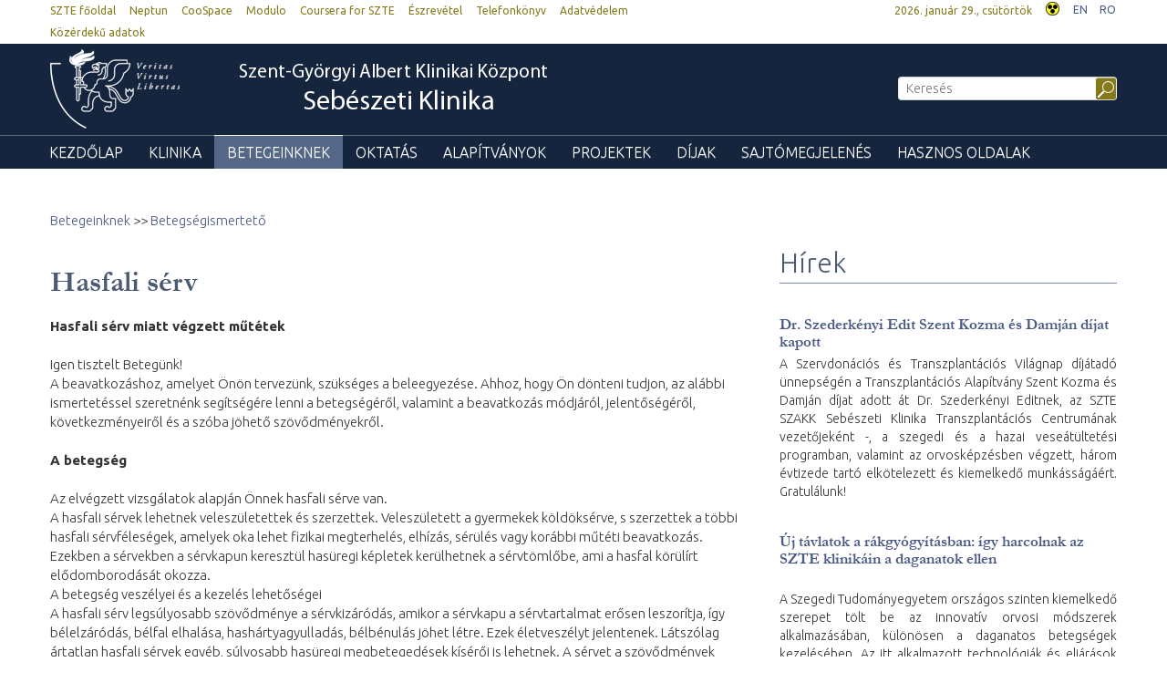

--- FILE ---
content_type: text/html; charset=UTF-8
request_url: https://u-szeged.hu/szakk/betegeinknek/betegsegismerteto/hasfali-serv
body_size: 10708
content:
<!DOCTYPE html PUBLIC "-//W3C//DTD HTML 4.01 Transitional//EN" "http://www.w3.org/TR/html4/loose.dtd">
<html lang="hu">
	<head>
<meta http-equiv="Content-Type" content="text/html; charset=utf-8">
		<title>Szegedi Tudományegyetem | Hasfali sérv</title>
<meta http-equiv="Content-Script-Type" content="text/javascript">
<meta http-equiv="Content-Style-Type" content="text/css">
<!--meta-->
<link rel="schema.DC" href="http://purl.org/dc/elements/1.1/">
<link rel="schema.DCTERMS" href="http://purl.org/dc/terms/">
<meta name="robots" content="index, follow, noarchive">
<meta name="rating" content="General">
<meta name="doc-type" content="Public">
<meta name="doc-class" content="Living Document">
<meta name="copyright" content="(C)2008 Szegedi Tudományegyetem">
<meta name="DC.title" content="Szegedi Tudományegyetem | Hasfali sérv">
<meta name="author" content="Szegedi Tudományegyetem">
<meta name="publisher" content="Szegedi Tudományegyetem">
<meta name="DC.publisher" content="Szegedi Tudományegyetem">
<meta name="DC.date" content="2021-09-14">
<meta name="DCTERMS.issued" content="2021-09-14">
<meta name="DCTERMS.modified" content="2021-09-14">
<meta name="DC.type" content="n">
<meta name="DC.format" content="text/html">
<meta name="DC.identifier" content="https://u-szeged.hu/szakk/betegeinknek/betegsegismerteto/hasfali-serv">
<meta name="language" content="hu">
<meta name="DC.language" content="hu">
<meta name="keywords" content="SZTE, Szeged, Szent-Györgyi, Albert, Szent, Györgyi, Klinika, Klinikai, Központ, Sebészet, Sebészeti">
<meta name="DC.keywords" content="SZTE, Szeged, Szent-Györgyi, Albert, Szent, Györgyi, Klinika, Klinikai, Központ, Sebészet, Sebészeti">
<meta name="description" content="A Szegedi Tudományegyetem honlapja. Hírek, információk jelentkezőknek, hallgatóknak, munkatársainknak és partnereinknek.">
<meta name="DC.description" content="A Szegedi Tudományegyetem honlapja. Hírek, információk jelentkezőknek, hallgatóknak, munkatársainknak és partnereinknek.">
<meta name="generator" content="Webra 3.0">
<!--css-->
<link type="text/css" rel="alternate stylesheet" href="/css/blank.css" title="nagykontraszt">
<link type="text/css" rel="stylesheet" href="/site/design2/bootstrap_3_2_0/css/bootstrap.css?ts=1407136699" title="">
<link type="text/css" rel="stylesheet" href="/site/design2/bootstrap_3_2_0/css/bootstrap-theme.css?ts=1407136699" title="">
<link type="text/css" rel="stylesheet" href="/mods/jquery/css/ui-lightness/jquery-ui-1.10.3.custom.css?ts=1404747694" title="">
<link type="text/css" rel="stylesheet" href="/css/webra3_public_module_design.css?ts=1634320513" title="">
<link type="text/css" rel="stylesheet" href="/css/lightwindow.css?ts=1404747694" title="">
<link type="text/css" rel="stylesheet" href="/mods/lightgallery/css/lightgallery.min.css?ts=1564652226" title="">
<link type="text/css" rel="stylesheet" href="/site/design2/css/site.css?ts=1658841382" title="">
<link type="text/css" rel="stylesheet" href="/css/webra3_user.php?schemaID=3372&amp;timestamp=1769641254&amp;ts=1404747694" title="">
<link type="text/css" rel="alternate stylesheet" href="/site/design2/css/highcontrast.css?ts=1446716292" title="nagykontraszt">
<!--script-->
<script type="text/javascript" src="/js/lang.php?ts=1687871154&amp;timestamp=1769662315"></script>
<script type="text/javascript" src="/js/webra3.js?ts=1549457782"></script>
<script type="text/javascript" src="/js/aitia/aitia.js?ts=1404747694"></script>
<script type="text/javascript" src="/js/aitia/aitia_browser.js?ts=1404747694"></script>
<script type="text/javascript" src="/js/aitia/aitia_style.js?ts=1564652225"></script>
<script type="text/javascript" src="/js/aitia/aitia_position.js?ts=1401959690"></script>
<script type="text/javascript" src="/js/aitia/aitia_cookie.js?ts=1401959690"></script>
<script type="text/javascript" src="/js/aitia/aitia_url.js?ts=1569918997"></script>
<script type="text/javascript" src="/js/aitia/aitia_util.js?ts=1404747694"></script>
<script type="text/javascript" src="/js/aitia/aitia_event.js?ts=1404747694"></script>
<script type="text/javascript" src="/js/aitia/aitia_user.js?ts=1571913056"></script>
<script type="text/javascript" src="/js/aitia/aitia_dom.js?ts=1634320513"></script>
<script type="text/javascript" src="/js/aitia/aitia_xml.js?ts=1404747694"></script>
<script type="text/javascript" src="/js/aitia/aitia_dnd.js?ts=1404747007"></script>
<script type="text/javascript" src="/js/aitia/aitia_ajax.js?ts=1549457782"></script>
<script type="text/javascript" src="/js/webra3_admin_onload.js?ts=1401959690"></script>
<script type="text/javascript" src="/js/ad.js?ts=1401959690"></script>
<script type="text/javascript" src="/js/form/phpjs.js?ts=1634320513"></script>
<script type="text/javascript" src="/js/webra3_gui.js?ts=1762510462"></script>
<script type="text/javascript" src="/js/popup/popup.js?ts=1404747695"></script>
<script type="text/javascript" src="/js/search.js?ts=1404747695"></script>
<script type="text/javascript" src="/mods/jquery/js/jquery-1.9.1.js?ts=1404747694"></script>
<script type="text/javascript" src="/js/scriptaculous/prototype.js?ts=1415801043"></script>
<script type="text/javascript" src="/js/scriptaculous/builder.js?ts=1401959690"></script>
<script type="text/javascript" src="/js/scriptaculous/effects.js?ts=1401959690"></script>
<script type="text/javascript" src="/js/scriptaculous/dragdrop.js?ts=1401959690"></script>
<script type="text/javascript" src="/js/scriptaculous/controls.js?ts=1549457782"></script>
<script type="text/javascript" src="/js/scriptaculous/slider.js?ts=1404747695"></script>
<script type="text/javascript" src="/js/scriptaculous/sound.js?ts=1401959690"></script>
<script type="text/javascript" src="/mods/jquery/js/jquery-ui-1.10.3.custom.js?ts=1404747694"></script>
<script type="text/javascript" src="/site/design2/bootstrap_3_2_0/js/bootstrap.js?ts=1415804485"></script>
<script type="text/javascript" src="/js/scriptaculous/scriptaculous.js?ts=1404747695"></script>
<script type="text/javascript" src="/js/scriptaculous/lightWindow.js?ts=1717429857"></script>
<script type="text/javascript" src="/mods/lightgallery/lib/jquery.mousewheel.min.js?ts=1564652226"></script>
<script type="text/javascript" src="/mods/lightgallery/js/lightgallery-all.min.js?ts=1564652226"></script>
<script type="text/javascript" src="/site/design2/js/site.js?ts=1634320224"></script>
<!--other-->
<link rel="shortcut icon" href="/site/img/design/favicon.ico" type="image/x-icon">
<!--other static-->
<meta name="viewport" content="width=device-width, initial-scale=1.0" />
	</head>
	<body>

<div class="sub_page_explaining">
<div id="top_menu" class="bs-docs-header">
<div class="container container-fluid">
<div class="row">
<div class="col-lg-8 col-md-8 col-sm-12 col-xs-6 bs-docs-nav">
<!-- Bal felső menü, Legfelső fejléc menü -->
<div class="navbar navbar-default" role="navigator">
<div class="navbar-header"><button data-target=".top_menu_left" data-toggle="collapse" class="navbar-toggle" type="button"><span class="sr-only">Toggle navigation</span><span class="icon-bar"></span><span class="icon-bar"></span><span class="icon-bar"></span></button></div>
<div class="navbar-collapse collapse top_menu_left">
<ul class="kozep nav navbar-nav" id="top_menu_left">
<li>
<a href="/" class="" title="SZTE főoldal" target="_self" onclick="">SZTE főoldal</a><span class="aural">,</span>
</li>
<li>
<a href="https://www.neptun.u-szeged.hu/" class="" title="Neptun" target="_blank" onclick="">Neptun</a><span class="aural">,</span>
</li>
<li>
<a href="https://www.coosp.etr.u-szeged.hu/?nofb=1" class="" title="CooSpace" target="_blank" onclick="">CooSpace</a><span class="aural">,</span>
</li>
<li>
<a href="https://modulo.etr.u-szeged.hu/" class="" title="Modulo" target="_blank" onclick="">Modulo</a><span class="aural">,</span>
</li>
<li>
<a href="/coursera" class="" title="Coursera for SZTE" target="_blank" onclick="">Coursera for SZTE</a><span class="aural">,</span>
</li>
<li>
<a href="/eszrevetel" class="" title="Észrevétel" target="_blank" onclick="">Észrevétel</a><span class="aural">,</span>
</li>
<li>
<a href="/telefonkonyv" class="" title="Telefonkönyv" target="_self" onclick="">Telefonkönyv</a><span class="aural">,</span>
</li>
<li>
<a href="/adatvedelem/adatvedelem" class="" title="Adatvédelem" target="_blank" onclick="">Adatvédelem</a><span class="aural">,</span>
</li>
<li>
<a href="https://u-szeged.hu/kozerdeku-adatok" class="" title="Közérdekű adatok" target="_blank" onclick="">Közérdekű adatok</a><span class="aural">.</span>
</li>
</ul>
</div>
</div>
</div>
<div class="col-lg-4 col-md-4 col-sm-12 col-xs-6">
<div class="pull-right top_menu_right">
<!-- Fejléc - jobbfelső, Jobb felső cikk: dátum, nagykontraszt, nyelv -->

	
		
			<div class="pull-left clearfix">
			<span class="date">
				2026. január 29., csütörtök
			</span>
</div>
<div class="pull-left highcontrast">
<a class="highcontrast_skin" title="Nagy kontrasztú változat" onkeypress="changeContrast.keyPress(event,'nagykontraszt');" onclick="changeContrast.setActiveStyleSheet('nagykontraszt');" href="javascript:void(0);"><img id="imageid_0_1411029525553" alt="Nagy kontrasztú változat" src="/site/img/highcontrast.gif"></a> <a class="default_skin" onkeypress="changeContrast.keyPress(event,'alapertelmezett');" onclick="changeContrast.setActiveStyleSheet('alapertelmezett');" href="javascript:void(0);">Alapértelmezett színséma</a>
</div>
<div class="pull-left lang"><a href="/szakk/surg/en" title="EN" target="_self">EN</a></div>
<div class="pull-right lang" style="margin-left: 1em;"><a href="/szakk/surg/ro" title="RO" target="_self">RO</a></div>
		
	

</div>
</div>
</div>
</div>
</div>
<div id="header_top" class="bs-docs-header">
<div class="container">
<div class="row">
<div class="col-lg-9 col-md-9 col-sm-8 col-xs-12">
<!-- Fejléc - cím: cikk, logó, intézmény név -->

	
		
			<div class="pull-left icon"><a target="_self" title="Főoldal" href="/szakk/surg"><img id="imageid_0_1418303268765" src="/site/design2/img/uszeged_logo.png" alt="Főoldal" style="margin-right: 20px;"></a></div>
<h1 class="pull-left title sub"><a href="/szakk/surg" title="Szent-Györgyi Albert Klinikai Központ" target="_self">Szent-Györgyi Albert Klinikai Központ <span>Sebészeti Klinika</span></a></h1>
		
	

</div>
<div class="col-lg-3 col-md-3 col-sm-4 col-xs-12 hidden-xs search">
<div id="searchdiv">
<!-- Keresés -->

			<script type="text/javascript">
		var GOOGLE_SEARCH_API_KEY = '009472185360576815215:tnijx9l132k';
	</script><form method="get" action="https://u-szeged.hu/kereses-190123" id="searchform">
<label class="hidden" for="searchInput">Kulcsszó::</label><input id="searchInput" name="searchStr" type="text" value="" placeholder="Keresés" title="Keresőkifejezés megadásához kattintson ide." onkeyup="search_fastSearchManage('1510696038', true, 'left');" onfocus="this.select();" onblur="return search_closeResultbox();"><script type="text/javascript">
					//
						if (document.getElementById('searchInput')) {
							document.getElementById('searchInput').setAttribute('autocomplete', 'off');
							automaticFocus = true;
							//document.getElementById('searchInput').focus();
						}
						else {
							setTimeout("if (document.getElementById('searchInput')) {document.getElementById('searchInput').setAttribute('autocomplete', 'off');}", 300);
							//setTimeout("if (document.getElementById('searchInput')) {automaticFocus = true; document.getElementById('searchInput').focus();}", 300);
						}
					//
				</script><noscript></noscript>
<input type="submit" name="go" class="searchButton" id="searchGoButton" alt="Keres" value="Keres">
</form>
		
<div id="searchresult_close" class="searchresult_close"><a href="javascript:searchresult_close();"><img alt="Bezár" src="/site/img/search_close.gif"></a></div>
</div>
<div id="searchtop"><!-- result --></div>
</div>
</div>
</div>
</div>
<div id="header_top_menu" class="bs-docs-header">
<div class="container">
<div class="row">
<!-- Főmenü, legördülő -->
<div class="navbar navbar-default" role="navigator">
<div class="navbar-header"><button type="button" class="navbar-toggle" data-toggle="collapse" data-target=".navcollapse_udm_1"><span class="sr-only">Toggle navigation</span><span class="icon-bar"></span><span class="icon-bar"></span><span class="icon-bar"></span></button></div>
<div class="navbar-collapse collapse navcollapse_udm_1"><ul class="nav navbar-nav" id="udm_1">
<li class="dummy_class  firstItem dummy_class laddermenu_item_47265" id="laddermenu_ul_1_47265_li"><a href="/szakk/surg" target="_self" title="" onclick="">Kezdőlap</a></li>
<li class="dummy_class  dummy_class laddermenu_item_47257" id="laddermenu_ul_1_47257_li"><a href="/szakk/menu-horizontalis/klinika" target="_self" title="" onclick="">Klinika</a></li>
<li class="dummy_class  signedItem dummy_class laddermenu_item_47252" id="laddermenu_ul_1_47252_li"><a href="/szakk/surg/betegeinknek" target="_self" title="" onclick="">Betegeinknek</a></li>
<li class="dummy_class  dummy_class laddermenu_item_47248" id="laddermenu_ul_1_47248_li"><a href="/szakk/surg/oktatas" target="_self" title="" onclick="">Oktatás</a></li>
<li class="dummy_class  dummy_class laddermenu_item_47247" id="laddermenu_ul_1_47247_li"><a href="/szakk/alapitvanyok/alapitvanyok-190311" target="_self" title="" onclick="">Alapítványok</a></li>
<li class="dummy_class  dummy_class laddermenu_item_47245" id="laddermenu_ul_1_47245_li"><a href="/szakk/projektek/fejlesztesi-projektek" target="_self" title="" onclick="">Projektek</a></li>
<li class="dummy_class  dummy_class laddermenu_item_47242" id="laddermenu_ul_1_47242_li"><a href="/szakk/surg/dijak" target="_self" title="" onclick="">Díjak</a></li>
<li class="dummy_class  dummy_class laddermenu_item_47241" id="laddermenu_ul_1_47241_li"><a href="/szakk/menu-horizontalis/sajtomegjelenes" target="_self" title="" onclick="">Sajtómegjelenés</a></li>
<li class="dummy_class lastelement_noline lastItem dummy_class laddermenu_item_47240" id="laddermenu_ul_1_47240_li"><a href="/szakk/hasznos-oldalak/linkajanlo" target="_self" title="" onclick="">Hasznos oldalak</a></li>
</ul></div>
</div>
</div>
</div>
</div>
<div id="header_bottom_menu" class="bs-docs-header">
<div class="container"><!-- Célcsoport almenü --></div>
</div>
<!-- Tartalom -->
<div class="container bs-docs-container">
<div class="row main_content">
<div class="col-lg-3 col-md-3 col-sm-12 col-xs-12" style="width:0px;"><!-- Bal oldali fa --></div>
<div class="col-lg-9 col-md-9 col-sm-12 col-xs-12" style="width:100%;">
<div class="article_intro">
<!-- Kifejtő módban intro -->

	
		
	

<span class="folderpathContainer"><a href="/szakk/surg/betegeinknek" target="_self" class="folderpath">Betegeinknek</a>
						>>
					<a href="/szakk/surg/betegeinknek/betegsegismerteto" target="_self" class="folderpath">Betegségismertető</a></span>
</div>
<div class="row right_column">
<div class="col-lg-8 col-md-8 col-sm-12 col-xs-12 article_data">
<!-- Listázó, kifejtő -->

	
		<h1 class="article_title">
			Hasfali sérv
		</h1>
		
		<div class="article_txt">
			<p style="vertical-align: baseline; clear: both;"><strong>Hasfali sérv miatt végzett műtétek</strong></p>
<p style="vertical-align: baseline;"><br></p>
<p style="vertical-align: baseline;">Igen tisztelt Betegünk!<br>
A beavatkozáshoz, amelyet Önön tervezünk, szükséges a beleegyezése. Ahhoz, hogy Ön dönteni tudjon, az alábbi ismertetéssel szeretnénk segítségére lenni a betegségéről, valamint a beavatkozás módjáról, jelentőségéről, következményeiről és a szóba jöhető szövődményekről.</p>
<p style="vertical-align: baseline; clear: both;"><strong><br></strong></p>
<p style="vertical-align: baseline; clear: both;"><strong>A betegség</strong></p>
<p style="vertical-align: baseline;"><br></p>
<p style="vertical-align: baseline;">Az elvégzett vizsgálatok alapján Önnek hasfali sérve van.<br>
A hasfali sérvek lehetnek veleszületettek és szerzettek. Veleszületett a gyermekek köldöksérve, s szerzettek a többi hasfali sérvféleségek, amelyek oka lehet fizikai megterhelés, elhízás, sérülés vagy korábbi műtéti beavatkozás.<br>
Ezekben a sérvekben a sérvkapun keresztül hasüregi képletek kerülhetnek a sérvtömlőbe, ami a hasfal körülírt elődomborodását okozza.<br>
A betegség veszélyei és a kezelés lehetőségei<br>
A hasfali sérv legsúlyosabb szövődménye a sérvkizáródás, amikor a sérvkapu a sérvtartalmat erősen leszorítja, így bélelzáródás, bélfal elhalása, hashártyagyulladás, bélbénulás jöhet létre. Ezek életveszélyt jelentenek. Látszólag ártatlan hasfali sérvek egyéb, súlyosabb hasüregi megbetegedések kísérői is lehetnek. A sérvet a szövődmények bekövetkezése előtt tanácsos operálni. Az magától soha meg nem szűnik, idővel egyre nagyobb lesz. A sérvkötők, haskötők segédeszközök, a betegséget nem gyógyítják.</p>
<p style="vertical-align: baseline; clear: both;"><strong><br></strong></p>
<p style="vertical-align: baseline; clear: both;"><strong>A műtét</strong></p>
<p style="vertical-align: baseline;"><br></p>
<p style="vertical-align: baseline;">A műtét általában csak altatásban végezhető el, gerincvelői vagy helyi érzéstelenítés csak igen ritkán alkalmazható. A műtét során a sérv helyének megfelelő metszésből történik a sérvtartalom, sérvtömlő és a sérvkapu feltárása. Ezután következik a sérvtartalom visszahelyezése a hasüregbe, a sérvtömlő eltávolítása és a sérvkapu zárása. A sérvkapu nagyságától függően, zárása történhet varratokkal vagy beültetett műanyaghálókkal. Ha a műtét kizáródott sérv miatt történt és a kizáródott szervrészletek elhaltak, azok eltávolítása szükséges. Ha az elhalás beleken következett be, új összeköttetés készítésével történik az emésztőcsatorna folytonosságának helyreállítása, igen ritkán szükségessé válhat a bél hasfalra történő kihelyezése is. A műtét időtartama a műtét során talált elváltozásoktól függ, előre meg-határozhatatlan.</p>
<p style="vertical-align: baseline; clear: both;"><strong><br></strong></p>
<p style="vertical-align: baseline; clear: both;"><strong>Műtét utáni időszak</strong></p>
<p style="vertical-align: baseline;"><br></p>
<p style="vertical-align: baseline;">Választott időpontban végzett, szövődménymentes műtétek után nem szükséges különleges műtét utáni megfigyelés és kezelés, legfeljebb fájdalomcsillapítás, így műtét utáni őrző részlegen vagy intenzív osztályon történő elhelyezés indokolatlan. A műtét során a sebbe behelyezett műanyagcsövek, a hozzájuk csatlakoztatott szívó palackok vagy váladékgyűjtő zacskók kezelése egyszerű, így nem igényel állandó felügyeletet. Ha a műtét kizárt sérv miatt történt és hasi szervek részleges eltávolítására is sor került, a műtét után őrző részlegen vagy intenzív osztályon történhet az elhelyezés, ahol a folyamatos megfigyelés, őrzés biztosított.<br>
A műtét során behelyezett műanyagcsövek akkor kerülnek eltávolításra, amikor már seb-váladékot nem vezetnek, a varratszedés zavartalan sebgyógyulás után a műtét utáni 7. napon megtörténhet, de ha a sebgyógyulás zavart, később. Az intézetből történő eltávozás a varratszedés után többnyire lehetséges.</p>
<p style="vertical-align: baseline; clear: both;"><strong><br></strong></p>
<p style="vertical-align: baseline; clear: both;"><strong>Lehetséges szövődmények</strong></p>
<p style="vertical-align: baseline;"><br></p>
<p style="vertical-align: baseline;">Valamely beavatkozás abszolút veszélymentességét egyetlen orvos sem garantálhatja. A hasfali sérvek műtéti megoldásai során a súlyos műtéti szövődmények ritkák, de kialakulhatnak (pl. szerv, ideg, érsérülés, utóvérzés). A műtét után az orvosi beavatkozás általános veszélyei, pl. fertőzések, thrombosisok, embóliák előfordulhatnak. Nagyobb a veszély, ha a sérv kizáródott, különösen, ha a kizáródás óta hosszabb idő telt el. Nehezíti a sebész dolgát a nagyfokú elhízottság.<br>
Eredményes és jól végzett műtét után is előfordulhat a sérv kiújulása. Utóbbi előfordulásának gyakorisága nagymértékben függ attól, hogy a beteg az orvos utasításait megtartja-e.</p>
		</div>
	

</div>
<div class="col-lg-4 col-md-4 col-sm-12 col-xs-12 socialbox default">
<!--Jobb hasáb. Aloldal - jobb hasáb - alap (facts, link, hírek, események) -->

	
		
			<div class="row">
<div class="col-lg-12 col-md-12 col-sm-6 col-xs-12">
<div class="box_content focus">
<div class="title">
<h3 class="pull-left">Hírek</h3>
<div class="pull-right"></div>
<div class="clearfix"></div>
</div>
<div class="content full">

	
		
			<div class="object_intro2">
				
			</div>
			<div class="clearfix"></div>

			<div class="object_title">
				<a href="/szakk/surg/dr-szederkenyi-edit" class="" title="Dr. Szederkényi Edit Szent Kozma és Damján díjat kapott" target="_self" onclick="">Dr. Szederkényi Edit Szent Kozma és Damján díjat kapott</a>
			</div>
			<div class="clearfix"></div>

			<div class="object_intro">
				
<p style="text-align: justify;">A Szervdonációs és Transzplantációs Világnap díjátadó ünnepségén a Transzplantációs Alapítvány Szent Kozma és Damján díjat adott át Dr. Szederkényi Editnek, az SZTE SZAKK Sebészeti Klinika Transzplantációs Centrumának vezetőjeként -, a szegedi és a hazai veseátültetési programban, valamint az orvosképzésben végzett, három évtizede tartó elkötelezett és kiemelkedő munkásságáért. Gratulálunk!</p>

			</div>
			<div class="clearfix"></div>
		
	
		
			<div class="object_intro2">
				
			</div>
			<div class="clearfix"></div>

			<div class="object_title">
				<a href="/szakk/surg/uj-tavlatok" class="" title="Új távlatok a rákgyógyításban: így harcolnak az SZTE klinikáin a daganatok ellen" target="_self" onclick="">Új távlatok a rákgyógyításban: így harcolnak az SZTE klinikáin a daganatok ellen</a>
			</div>
			<div class="clearfix"></div>

			<div class="object_intro">
				
<p style="text-align: justify;"><br></p>
<p style="text-align: justify;">A Szegedi Tudományegyetem országos szinten kiemelkedő szerepet tölt be az innovatív orvosi módszerek alkalmazásában, különösen a daganatos betegségek kezelésében. Az itt alkalmazott technológiák és eljárások közül kiemelkedik az elektrokemoterápia és az utóbbi időben más onkointervenciós eljárások, amelyek forradalmi lehetőségeket kínálnak a betegek számára. A rákterápia új irányairól és lehetőségeiről Prof. Dr. Lázár Györggyel, az SZTE Szent-Györgyi Albert Orvostudományi Kar dékánjával, a Sebészeti Klinika tanszékvezető egyetemi tanárával, valamint Prof. Dr. Oláh Judittal, az SZTE Onkoterápiás Klinika tanszékvezető egyetemi tanárával beszélgettünk.</p>

			</div>
			<div class="clearfix"></div>
		
	
		
			<div class="object_intro2">
				
			</div>
			<div class="clearfix"></div>

			<div class="object_title">
				<a href="/szakk/surg/dekani-tudomanyos" class="" title="Dékáni és tudományos dékánhelyettesi interjú a kari tudomány támogatásról." target="_self" onclick="">Dékáni és tudományos dékánhelyettesi interjú a kari tudomány támogatásról.</a>
			</div>
			<div class="clearfix"></div>

			<div class="object_intro">
				
<p style="text-align: justify;"><span style="box-sizing: border-box;">Az interjúban Prof. Dr. Lázár György dékán, Prof. Dr. Molnár Tamás tudományos dékánhelyettes és Dr. Maléth József tudományos ügyekért felelős dékáni megbízott nyilatkozik.</span></p>

			</div>
			<div class="clearfix"></div>
		
	
		
			<div class="object_intro2">
				
			</div>
			<div class="clearfix"></div>

			<div class="object_title">
				<a href="/szakk/surg/megkapta-wfme" class="" title="Megkapta a WFME-akkreditációt a Szegedi Tudományegyetem általános orvosképzése" target="_self" onclick="">Megkapta a WFME-akkreditációt a Szegedi Tudományegyetem általános orvosképzése</a>
			</div>
			<div class="clearfix"></div>

			<div class="object_intro">
				
<p style="text-align: justify;">Egy alapos, számos területre kiterjedő önértékelési folyamat és az akkreditációs bizottság helyszíni látogatásai után nyolc évre megkapta az SZTE Szent-Györgyi Albert Orvostudományi Kar az Orvosképzési Világszövetség (WFME) akkreditációját. Prof. Dr. Lázár György dékán szerint ez a siker a kar oktatói, hallgatói és munkatársai kemény munkájának gyümölcse. A licenc megkönnyíti a hallgatók számára, hogy más országokban folytathassák tanulmányaikat vagy vállaljanak munkát.</p>

			</div>
			<div class="clearfix"></div>
		
	
		
			<div class="object_intro2">
				
			</div>
			<div class="clearfix"></div>

			<div class="object_title">
				<a href="/szakk/surg/szervatultetettek" class="" title="Szervátültetettek Szolgálatáért díj" target="_self" onclick="">Szervátültetettek Szolgálatáért díj</a>
			</div>
			<div class="clearfix"></div>

			<div class="object_intro">
				
<p style="text-align: justify;">A Magyar Szervátültetettek Szövetsége Dr. Szederkényi Editnek, az SZTE Sebészeti Klinika Transzplantációs Centrum vezetőjének a szegedi, illetve a hazai veseátültetési programban végzett elkötelezett munkájáért a Szervátültetettek Szolgálatáért díjat adományozta. Gratulálunk!</p>

			</div>
			<div class="clearfix"></div>
		
	

</div>
</div>
</div>
</div>
		
	

</div>
</div>
</div>
<!-- <div class="editor_module_container"><pns-str:objectlist>
        
                <objectlist-object>
                        <objectlist-object-text><p style="text-align: center;"><img style="margin-top: 5em;" id="imageid_136676_1543328453477" src="/site/upload/2018/11/bringazz.jpeg" alt="bringazz" title="bringazz" width="186" height="148"/> &nbsp; <img style="margin-top: 5em;" id="imageid_136677_1543328474946" src="/site/upload/2018/11/vk_koz.jpg" alt="videoklinika-logo" title="videoklinika-logo" width="187" height="148"/> &nbsp; <img style="margin-top: 5em;" id="imageid_136678_1543328503868" src="/site/upload/2018/11/diag_jobb.jpg" alt="diagnozis-eu-logo" title="diagnozis-eu-logo" width="187" height="148"/></p></objectlist-object-text>
                </objectlist-object>
        
</pns-str:objectlist><textarea style="display: none;"></textarea></div> -->
</div>
</div>
<!-- Tartalom VÉGE -->
<div id="footer_top" class="bs-docs-footer">
<div class="container container-fluid">
<div class="row">
<div class="col-lg-3 col-md-3 col-sm-6 col-xs-12 column1">
<!-- Lábléc - 1. oszlop cikk -->

	
		
			<h3>Karok</h3>
<ul class="kozep">
<li>
<a href="http://www.juris.u-szeged.hu" class="" title="Állam- és Jogtudományi Kar - ÁJTK" target="_blank" onclick="">Állam- és Jogtudományi Kar - ÁJTK</a><span class="aural">,</span>
</li>
<li>
<a href="http://www.music.u-szeged.hu/" class="" title="Bartók Béla Művészeti Kar - BBMK" target="_blank" onclick="">Bartók Béla Művészeti Kar - BBMK</a><span class="aural">,</span>
</li>
<li>
<a href="http://www.arts.u-szeged.hu" class="" title="Bölcsészet- és Társadalomtudományi Kar - BTK" target="_blank" onclick="">Bölcsészet- és Társadalomtudományi Kar - BTK</a><span class="aural">,</span>
</li>
<li>
<a href="http://www.etszk.u-szeged.hu/" class="" title="Egészségtudományi és Szociális Képzési Kar - ETSZK" target="_blank" onclick="">Egészségtudományi és Szociális Képzési Kar - ETSZK</a><span class="aural">,</span>
</li>
<li>
<a href="http://www.stoma.u-szeged.hu/" class="" title="Fogorvostudományi Kar - FOK" target="_blank" onclick="">Fogorvostudományi Kar - FOK</a><span class="aural">,</span>
</li>
<li>
<a href="http://www.eco.u-szeged.hu" class="" title="Gazdaságtudományi Kar - GTK" target="_blank" onclick="">Gazdaságtudományi Kar - GTK</a><span class="aural">,</span>
</li>
<li>
<a href="http://www.pharm.u-szeged.hu/" class="" title="Gyógyszerésztudományi Kar - GYTK" target="_blank" onclick="">Gyógyszerésztudományi Kar - GYTK</a><span class="aural">,</span>
</li>
<li>
<a href="http://www.jgypk.u-szeged.hu/" class="" title="Juhász Gyula Pedagógusképző Kar - JGYPK" target="_blank" onclick="">Juhász Gyula Pedagógusképző Kar - JGYPK</a><span class="aural">,</span>
</li>
<li>
<a href="http://www.mk.u-szeged.hu/" class="" title="Mérnöki Kar - MK" target="_blank" onclick="">Mérnöki Kar - MK</a><span class="aural">,</span>
</li>
<li>
<a href="http://www.mgk.u-szeged.hu/" class="" title="Mezőgazdasági Kar - MGK" target="_blank" onclick="">Mezőgazdasági Kar - MGK</a><span class="aural">,</span>
</li>
<li>
<a href="http://www.med.u-szeged.hu/" class="" title="Szent-Györgyi Albert Orvostudományi Kar - SZAOK" target="_blank" onclick="">Szent-Györgyi Albert Orvostudományi Kar - SZAOK</a><span class="aural">,</span>
</li>
<li>
<a href="http://www.sci.u-szeged.hu" class="" title="Természettudományi és Informatikai Kar - TTIK" target="_blank" onclick="">Természettudományi és Informatikai Kar - TTIK</a><span class="aural">,</span>
</li>
<li>
<a href="/tanarkepzes" class="" title="SZTE Tanárképző Központ" target="_blank" onclick="">SZTE Tanárképző Központ</a><span class="aural">.</span>
</li>
</ul>
		
	

</div>
<div class="col-lg-3 col-md-3 col-sm-6 col-xs-12 column2">
<!-- Lábléc - 2. oszlop cikk -->

	
		
			<h3><a title="Felvételi" href="/felveteli">Felvételi</a></h3>
<ul class="kozep">
<li>
<a href="/felveteli/felveteli-informaciok" class="" title="Felvételi információk" target="_self" onclick="">Felvételi információk</a><span class="aural">,</span>
</li>
<li>
<a href="/felveteli/kepzesek/versenykepesseg-oktatas" class="" title="Képzések" target="_self" onclick="">Képzések</a><span class="aural">,</span>
</li>
<li>
<a href="/felveteli/miert-szte" class="" title="Miért az SZTE?" target="_self" onclick="">Miért az SZTE?</a><span class="aural">,</span>
</li>
<li>
<a href="/szte-nyilt-napok" class="" title="Nyílt napok" target="_self" onclick="">Nyílt napok</a><span class="aural">,</span>
</li>
<li>
<a href="/felveteli/hirek" class="" title="Hírek" target="_self" onclick="">Hírek</a><span class="aural">,</span>
</li>
<li>
<a href="https://pontkalkulator.szte.hu/app/auth" class="" title="Pontkalkulátor" target="_blank" onclick="">Pontkalkulátor</a><span class="aural">.</span>
</li>
</ul>
<h3><a title="Az egyetemről" href="/egyetemrol">Az egyetemről</a></h3>
<ul class="kozep">
<li>
<a href="/rektori-koszonto" class="" title="Rektori köszöntő" target="_self" onclick="">Rektori köszöntő</a><span class="aural">,</span>
</li>
<li>
<a href="/bemutatkozas/fenntarto-szegedi-tudomanyegyetemert-alapitvany" class="" title="Szegedi Tudományegyetemért Alapítvány" target="_self" onclick="">Szegedi Tudományegyetemért Alapítvány</a><span class="aural">,</span>
</li>
<li>
<a href="/bemutatkozas" class="" title="Bemutatkozás" target="_self" onclick="">Bemutatkozás</a><span class="aural">,</span>
</li>
<li>
<a href="/szervezeti-felepites" class="" title="Szervezeti felépítés" target="_self" onclick="">Szervezeti felépítés</a><span class="aural">,</span>
</li>
<li>
<a href="/kozerdeku-adatok" class="" title="Közérdekű adatok" target="_blank" onclick="">Közérdekű adatok</a><span class="aural">,</span>
</li>
<li>
<a href="/eselyegyenloseg" class="" title="Esélyegyenlőség" target="_self" onclick="">Esélyegyenlőség</a><span class="aural">,</span>
</li>
<li>
<a href="/eugyint" class="" title="E-ügyintézés" target="_self" onclick="">E-ügyintézés</a><span class="aural">,</span>
</li>
<li>
<a href="/alapitvanyok" class="" title="Alapítványok" target="_self" onclick="">Alapítványok</a><span class="aural">,</span>
</li>
<li>
<a href="/professzorikar" class="" title="Professzori kar" target="_self" onclick="">Professzori kar</a><span class="aural">,</span>
</li>
<li>
<a href="/akademikusok" class="" title="Akadémikusaink" target="_self" onclick="">Akadémikusaink</a><span class="aural">,</span>
</li>
<li>
<a href="/diszdoktoraink" class="" title="Díszdoktoraink" target="_self" onclick="">Díszdoktoraink</a><span class="aural">,</span>
</li>
<li>
<a href="/olimpikonjaink" class="" title="Olimpikonjaink" target="_self" onclick="">Olimpikonjaink</a><span class="aural">,</span>
</li>
<li>
<a href="/szte-interdiszciplinaris/szte-ikikk" class="" title="Családbarát Egyetem" target="_self" onclick="">Családbarát Egyetem</a><span class="aural">,</span>
</li>
<li>
<a href="/eli-alps" class="" title="ELI-ALPS, a szegedi lézeres kutatóközpont" target="_self" onclick="">ELI-ALPS, a szegedi lézeres kutatóközpont</a><span class="aural">,</span>
</li>
<li>
<a href="/egyetemrol/minosegugy/kezdolap" class="" title="Minőségügy" target="_self" onclick="">Minőségügy</a><span class="aural">,</span>
</li>
<li>
<a href="/szabalyzatok" class="" title="Szabályzatok" target="_self" onclick="">Szabályzatok</a><span class="aural">,</span>
</li>
<li>
<a href="/egyetemtortenet" class="" title="Egyetemtörténet" target="_self" onclick="">Egyetemtörténet</a><span class="aural">,</span>
</li>
<li>
<a href="/centenarium" class="" title="Centenárium" target="_blank" onclick="">Centenárium</a><span class="aural">,</span>
</li>
<li>
<a href="/egyetemrol/egyetemi-ertesito" class="" title="Egyetemi Értesítő" target="_self" onclick="">Egyetemi Értesítő</a><span class="aural">,</span>
</li>
<li>
<a href="/egyetemrol/belso-visszaeles-bejelento" class="" title="Belső visszaélés-bejelentési rendszer" target="_self" onclick="">Belső visszaélés-bejelentési rendszer</a><span class="aural">.</span>
</li>
</ul>
		
	

</div>
<div class="col-lg-3 col-md-3 col-sm-6 col-xs-12 column3">
<!-- Lábléc - 3. oszlop cikk -->

	
		
			<h3>Fejlesztési projektek</h3>
<ul>
<li><a href="/pmi/futo-projektjeink/interreg-hataron-atnyulo" title="Interreg - Határon átnyúló együttműködések" target="_blank">Interreg - Határon átnyúló együttműködések</a></li>
<li><a href="/pmi/futo-projektjeink/horizon2020" title="Horizon2020" target="_blank">Horizon2020</a></li>
<li><a href="/pmi/futo-projektjeink/nkfi-alap" title="NKFI alap" target="_blank">NKFI alap</a></li>
<li><a href="/pmi/futo-projektjeink/szechenyi-2020" title="Széchenyi 2020" target="_blank">Széchenyi 2020</a></li>
</ul>
<h3>Betegellátás</h3>
<ul>
<li><a href="/szakk" title="Szent-Györgyi Albert Klinikai Központ" target="_blank">Szent-Györgyi Albert Klinikai Központ</a></li>
<li><a href="/karunkrol/klinikai-tanszekeink/klinikai-tanszekeink?folderID=24366&amp;folderID=24366&amp;folderID=24366&amp;objectParentFolderId=24366" title="Klinikák" target="_blank">Klinikák</a></li>
<li><a href="/szakk/ugyelet" title="Klinikai ügyeletek" target="_blank">Klinikai ügyeletek</a></li>
</ul>
<h3>Hasznos linkek</h3>
<ul>
<li><a href="/egyetemi-elet/egyetemi-klubok-150223/egyetemi-klubok" title="Egyetemi klubok" target="" style="box-sizing: border-box; outline: none">Egyetemi klubok</a></li>
<li><a href="http://ww2.bibl.u-szeged.hu/index.php" title="Klebelsberg Könyvtár" target="_blank" style="box-sizing: border-box; outline: none">Klebelsberg Könyvtár</a></li>
<li><a href="/egyetemrol/kozponti-szolgaltato/jozsef-attila-tanulmanyi" title="József Attila Tanulmányi és Információs Központ" target="_blank" style="box-sizing: border-box; outline: none">József Attila Tanulmányi és Információs Központ</a></li>
<li><a href="http://new.sztehap.hu/" title="EHÖK" target="_blank">EHÖK</a></li>
<li><a href="/egyetemi-elet/terkep" title="Térkép" target="_self" style="box-sizing: border-box; outline: none">Térkép</a></li>
<li><a href="/rtszk" title="Rendezvényhelyszín - SZTE központi épület" target="_blank">Rendezvényhelyszín - SZTE központi épület</a></li>
<li><a href="/egyetemi-faliujsag/palyazatok-egyetemi" title="Karrier - Pályázatok egyetemi állásokra, tisztségekre" target="_self">Karrier - Pályázatok egyetemi állásokra, tisztségekre</a></li>
</ul>
		
	

</div>
<div class="col-lg-3 col-md-3 col-sm-6 col-xs-12 column4">
<!-- Lábléc - 3. oszlop cikk -->

	
		
			<h3>Kövess minket</h3>
<hr>
<p><a href="http://www.facebook.com/univszeged" title="Facebook" target="_blank"><img id="imageid_0_1411029525463" src="/site/design2/img/icon_facebook.png" alt="Facebook"></a> <a href="http://youtube.com/univszeged" title="YouTube" target="_blank"><img id="imageid_0_1411029525453" src="/site/design2/img/icon_youtube.png" alt="YouTube" style="margin-left: 5px;"></a> <a href="https://www.linkedin.com/edu/school?id=43110&amp;trk=tyah&amp;trkInfo=clickedVertical%3Aschool%2Cidx%3A3-1-4%2CtarId%3A1426855265514%2Ctas%3Auniversity+of+szeged" title="Linked in" target="_blank"><img id="imageid_0_1411029525443" src="/site/design2/img/icon_linkedin.png" alt="Linked in" style="margin-left: 5px;"></a> <a href="https://instagram.com/uniszeged/" title="instagram" target="_blank"><img style="margin-left: 5px;" id="imageid_69926_1428656975497" src="/site/upload/2015/04/instagram_logo_30x30.png" alt="instagram_logo" title="instagram_logo" width="30" height="30"></a><br></p>
<p><br></p>
<p><br>
<img id="imageid_102837_1483432208230" src="/site/upload/2017/01/logo_efqm_c2e20161_200x115.png" alt="Logo_EFQM_C2E2016" title="Logo_EFQM_C2E2016" style="" width="200" height="115"><br></p>
<p><br>
<br>
<a href="/pmi/szte-fejlesztesi" title="SZTE FEjlesztési Projektek" target="_blank"><img id="imageid_89436_1508242424499" src="/site/upload/2015/12/infoblokk_kedv_final_felso_cmyk_erfa1_250x250.png" alt="infoblokk_kedv_final_felso_cmyk_ERFA" title="infoblokk_kedv_final_felso_cmyk_ERFA" style="border: 0px none; /></a><br/></p>"></a></p>
		
	

</div>
</div>
</div>
</div>
<div id="footer_bottom" class="bs-docs-footer">
<div class="container container-fluid">
<div class="row">
<div class="col-lg-7 col-md-7 col-sm-5 col-xs-12 address2">
<!-- Lábléc - bal, posta cím, telefonszám, stb. (a befoglaló div-en a class-ban az 'address'-t átt kell írni) -->

	
		
			Szegedi Tudományegyetem<br>
6701 Szeged Pf. 427.<br>
<div>Telefon: 62-545-445<br>
</div>
<div>Fax: 32-545-462<br>
</div>
Email: office.surg@med.u-szeged.hu<br>
<div><br></div>
		
	

</div>
<div class="col-lg-5 col-md-5 col-sm-7 col-xs-12">
<div class="menu">
<!-- Jobb alsó menü -->
<ul class="kozep nav navbar-nav">
<li>
<a href="/dpo-" class="" title="Adatvédelem" target="_blank" onclick="">Adatvédelem</a><span class="aural">,</span>
</li>
<li>
<a href="/impresszum" class="" title="Impresszum" target="_self" onclick="">Impresszum</a><span class="aural">,</span>
</li>
<li>
<a href="/segitseg" class="" title="Segítség" target="_self" onclick="">Segítség</a><span class="aural">.</span>
</li>
</ul>
<div class="clear"></div>
</div>
<div class="privacy">(C) 2010 Szegedi Tudományegyetem. Minden jog fenntartva.</div>
</div>
</div>
</div>
</div>
</div>
<script type="text/javascript">
//
//
//
//
//
//
//
//
//
//
//
//
//
//
//
//
//
//
//
//
//
//
//
//
//
//
//
//
                
                        WebFontConfig = {
                                google: { families: [ 'Ubuntu:400,300,300italic,400italic,500,500italic,700,700italic:cyrillic-ext,latin,greek-ext,greek,latin-ext,cyrillic' ] }
                        };
                        (function() {
                                var wf = document.createElement('script');
                                wf.src = ('https:' == document.location.protocol ? 'https' : 'http') +
                                        '://ajax.googleapis.com/ajax/libs/webfont/1/webfont.js';
                                wf.type = 'text/javascript';
                                wf.async = 'true';
                                var s = document.getElementsByTagName('script')[0];
                                s.parentNode.insertBefore(wf, s);
                        })(); 
                
//
//
//
//
//
//
//
//
//
//
//
//
//
//
//
//
//
//
//
//
//
//
//
//
//
//
//
//
</script> <!-- scheme: SZAKK Cikk megjelenítő -->
 <!-- scheme: SZAKK Cikk megjelenítő -->
 <!-- scheme: SZAKK Cikk megjelenítő -->
 <!-- scheme: SZAKK Cikk megjelenítő -->
 <!-- scheme: SZAKK Aloldal alap -->
 <!-- scheme: SZAKK Aloldal alap -->
 <!-- scheme: SZAKK Aloldal alap -->
 <!-- scheme: SZAKK Aloldal alap -->
 <!-- scheme: SZAKK Aloldal alap -->
 <!-- scheme: SZAKK Aloldal alap -->
 <!-- scheme: SZAKK Aloldal alap -->
 <!-- scheme: SZAKK Aloldal alap -->
 <!-- scheme: SZAKK Aloldal alap -->
 <!-- scheme: SZAKK Aloldal alap -->
 <!-- scheme: SZAKK Aloldal alap -->
 <!-- scheme: SZAKK Aloldal alap (Sebészeti Klinika) -->
 <!-- scheme: SZAKK Aloldal alap (Sebészeti Klinika) -->
 <!-- scheme: SZAKK Aloldal alap (Sebészeti Klinika) -->
 <!-- scheme: SZAKK Aloldal alap (Sebészeti Klinika) -->
 <!-- scheme: SZAKK Aloldal alap (Sebészeti Klinika) -->
 <!-- scheme: SZAKK Aloldal alap (Sebészeti Klinika) -->
 <!-- scheme: SZAKK Aloldal alap (Sebészeti Klinika) -->
 <!-- scheme: SZAKK Aloldal alap (Sebészeti Klinika) -->
 <!-- scheme: SZAKK Aloldal alap (Sebészeti Klinika) -->
 <!-- scheme: SZAKK Aloldal alap (Sebészeti Klinika) -->
 <!-- scheme: SZAKK Aloldal alap (Sebészeti Klinika) -->
 <!-- scheme: SZAKK Aloldal alap (Sebészeti Klinika) -->
 <!-- scheme: SZAKK Aloldal alap (Sebészeti Klinika) 200703 -->


				<script type="text/javascript">
				//
					function webraDocumentAnalitics(currentHref) {
						if ( typeof gtag!='undefined' && typeof currentHref!='undefined' && currentHref!='' ) {
							gtag('event', 'page_view', {
								page_title: currentHref,
								page_location: currentHref
							});
						}
					}
				//
				</script>
				<noscript></noscript>
				
				<script async="" src="https://www.googletagmanager.com/gtag/js?id=G-12045BCE56"></script>
				<script type="text/javascript">
				//
					window.dataLayer = window.dataLayer || [];
					function gtag(){dataLayer.push(arguments);}
					gtag('js', new Date());
					gtag("config", "G-12045BCE56");
				//
				</script>
				<noscript></noscript>
			<!-- scheme: SZAKK Aloldal alap (Sebészeti Klinika) 200703 --></body>
</html>

--- FILE ---
content_type: text/javascript
request_url: https://u-szeged.hu/js/search.js?ts=1404747695
body_size: 2931
content:
/*
if (typeof AITIA_POSITION == 'undefined') {
	document.write("<script src='" + mainURL + "/../js/webra3_gui.js' type='text/javascript' charset='utf-8'></script>");
}
*/

var search_lastSearchString = '';
var search_lastSendSearchString = '';
var _timedCall = 0;
var searchTimer = null;
var automaticFocus = false;

var searchControl;
var siteSearch;
var SEARCH_MIN_SEARCHSTRING_LENGTH = 2;
var GOOGLE_SEARCH_API_KEY;
var RESULT_DIV = "googleResults";
var RESULTS_NUM = 5;
var STRING_MAX_LENGTH = 42;
var ALL_RESULTS_STRING = LANG['SEARCH_ALL_GOOGLE_RESULTS'];
var NO_RESULTS_STRING = LANG['SEARCH_NO_GOOGLE_RESULTS'];
var RESULT_TITLE = "Google";

var searchDelay = 700; // delay between typing and request


function search_fastSearchManage(webraInstanceId, automatic, resultPosition) {
	if (automaticFocus) {
		automaticFocus = false;
		return;
	}

	if (window.event && window.event.keyCode == 13) {
		if (searchTimer) {
			clearTimeout(searchTimer);
			searchTimer = null;
			document.getElementById('searchInput').style.backgroundPosition = "-1000px";
		}
		if (document.getElementById('searchInput')) {
			search_lastSendSearchString = document.getElementById('searchInput').value;
		}
		search_sendSearchRequest(webraInstanceId, resultPosition);
	}
	else {
		if (document.getElementById('searchInput') && document.getElementById('searchInput').value.length > SEARCH_MIN_SEARCHSTRING_LENGTH && search_lastSearchString != document.getElementById('searchInput').value) {
			if (searchTimer) {
				clearTimeout(searchTimer);
			}
			searchTimer = setTimeout("search_fastSearchManageSend('" + webraInstanceId + "', '" + resultPosition + "');", searchDelay);
		}
	}
	if (document.getElementById('searchInput')) {
		search_lastSearchString = document.getElementById('searchInput').value;
	}
}

function search_fastSearchManageSend(webraInstanceId, resultPosition) {
	if (document.getElementById('searchInput') && document.getElementById('searchInput').value.length > SEARCH_MIN_SEARCHSTRING_LENGTH && search_lastSearchString == document.getElementById('searchInput').value) {
		search_lastSendSearchString = document.getElementById('searchInput').value;
		search_sendSearchRequest(webraInstanceId, resultPosition);
		search_fastSearchManage(webraInstanceId, false, resultPosition);
	}
}

function search_sendSearchRequest(webraInstanceId, resultPosition) {
	if (document.getElementById('searchInput').value.length >= SEARCH_MIN_SEARCHSTRING_LENGTH) {
		var callbackParams = new Array();
		callbackParams.push(Array('resultPosition', resultPosition));
		document.getElementById('searchInput').style.backgroundPosition = "right";
		addRequest('/main.php?webraInstance=' + webraInstanceId + '&webraRequestType=xmlhttp&webra_action=search_xmlhttprequest&searchStr=' + encodeURIComponent(document.getElementById('searchInput').value), 'search_refreshSearchResult', Array(), callbackParams);
	}
}

function search_refreshSearchResult(answerXML, callbackParams) {
	var resultPosition;
	if (callbackParams) {
		for (var i = 0; i < callbackParams.length; i++) {
			if (callbackParams[i][0] == "resultPosition") {
				resultPosition = callbackParams[i][1];
			}
		}
	}
	if (!resultPosition) {
		resultPosition = 'left';
	}

	var answer = unescape(answerXML);

	if (document.getElementById('searchInput') && search_lastSendSearchString == document.getElementById('searchInput').value) {

		var searchInput = document.getElementById('searchInput');
		var newDiv = document.getElementById('searchresultfixed');
		searchInput.style.backgroundPosition = '-1000px';

		if (newDiv) {
			newDiv.parentNode.removeChild(newDiv);
			newDiv.setAttribute('id', '');
			newDiv.innerHTML = '';
			newDiv = null;
		}

		if (!newDiv) {
			//tartalmazó elem létrehozása, ha még nincs
			var newDiv = document.createElement('div');
			document.body.appendChild(newDiv);
			newDiv.setAttribute('id', 'searchresultfixed');
			newDiv.setAttribute('class', 'select-free');
			newDiv.innerHTML = '<div class="fastsearchResultContainer" id="searchresult"></div><iframe frameborder="no" src="/mods/blank.html" style="display: none;"></iframe>';
		}
		newDiv.style.position = 'absolute';

		document.getElementById('searchresult').style.position = 'static';
		newDiv.style.display = 'block';

		var searchresultElement = document.getElementById('searchresult');
		if (searchresultElement) {

			if (GOOGLE_SEARCH_API_KEY != '') {
				try {
					loadGoogleJS();
				} catch (err) {
					console.info(err.message);
				}
			}

			searchresultElement.innerHTML = answer;
			newDiv.style.visibility = 'visible';

			var searchInputX = findPosX(searchInput);
			var searchInputY = findPosY(searchInput);

			if (resultPosition == 'left') {
				if (searchInputX + newDiv.offsetWidth < Aitia.Position.getInnerWidth()) {
					// a felugró popup nem lógna ki jobb oldalon
					newDiv.style.top = (searchInputY + searchInput.offsetHeight) + 'px';
					newDiv.style.left = (searchInputX) + 'px';
				}
				else {
					// a felugró popup kilógna jobb oldalon
					newDiv.style.top = (searchInputY + searchInput.offsetHeight) + 'px';
					newDiv.style.left = (Aitia.Position.getInnerWidth() - newDiv.offsetWidth) + 'px';
				}
			}
			else if (resultPosition == 'right') {
				if (0 < searchInputX + searchInput.offsetWidth - newDiv.offsetWidth) {
					// a felugró popup nem lógna ki bal oldalon
					newDiv.style.top = (searchInputY + searchInput.offsetHeight) + 'px';
					newDiv.style.left = (searchInputX + searchInput.offsetWidth - newDiv.offsetWidth) + 'px';
					//newDiv.style.backgroundColor = 'red';
				}
				else {
					// a felugró popup kilógna bal oldalon
					newDiv.style.top = (searchInputY + searchInput.offsetHeight) + 'px';
					newDiv.style.left = (Aitia.Position.getInnerWidth() - newDiv.offsetWidth) + 'px';
					//newDiv.style.backgroundColor = 'green';
				}
			}

			if (document.getElementById('searchresult_close')) {
				document.getElementById('searchresult_close').style.visibility = 'visible';
				if (document.all) {
					document.getElementById('searchresult_close').style.left = searchresultElement.clientWidth - 5 + 'px';
				}
				else {
					document.getElementById('searchresult_close').style.left = searchresultElement.offsetWidth - 5 + 'px';
				}
			}
		
			alphaBackgrounds();
		}
	}

}

function search_closeResultbox() {
	hideElementTimer('searchresultfixed', 1000, 1);
	hideElementTimer('searchresult_close', 1, 1);
}


// Google keresés függvényei ---------------------

// Google kereső JS betöltő fv
function loadGoogleJS() {
	if (typeof google == 'undefined' || (typeof google == 'object' && typeof google.load != 'function')) {
		// 1: még nem volt betöltve a google jsapi, ezért nincs google class
		// 2: be van töltve a google simplemap api, ezért van google class, csak nincs load metódusa
		var script = document.createElement("script");
		script.src = document.location.protocol + "//www.google.com/jsapi?callback=loadGoogleApi";
		script.type = "text/javascript";
		document.getElementsByTagName("head")[0].appendChild(script);
	}
	else {
		loadGoogleApi();
	}
}

// Google kereső api betöltő fv
function loadGoogleApi() {
	if (typeof siteSearch == 'undefined') {
		// be kell tölteni a search api-t
		// A googleMain elindítja az első keresést is
		google.load('search', '1', {"nocss" : true, "callback": googleMain});
	}
	else {
		// Már be van töltve a search api, indítható a keresés
		googleStartSearch();
	}
}

// Google kereső inicializáló fv
function googleMain() {
	siteSearch = new google.search.WebSearch();
	siteSearch.setUserDefinedLabel(RESULT_TITLE);
	siteSearch.setResultSetSize(google.search.Search.LARGE_RESULTSET);
	siteSearch.setNoHtmlGeneration();
	siteSearch.setUserDefinedClassSuffix("siteSearch");
	siteSearch.setSiteRestriction(GOOGLE_SEARCH_API_KEY);
	siteSearch.setSearchCompleteCallback(null, googleSearchComplete, [null]);

	googleStartSearch();
}

// Google keresés indítása
function googleStartSearch() {
	var searchInput = document.getElementById('searchInput');
	if (!searchInput) {
		return false;
	}
	siteSearch.execute(searchInput.value);
}

// Google keresés eredményének feldolgozása
function googleSearchComplete() {
	var divText;
	var input = document.getElementById("searchInput");
	if (siteSearch.results && siteSearch.results.length) {
		var i;
		divText = "<table class='fastsearch_center' cellspacing='0' cellpadding='0' border='0'><tbody><tr class='fastsearch_row'><td class='fastsearch_left'>" + RESULT_TITLE + " (" + siteSearch.cursor.estimatedResultCount + ")</td><td class='fastsearch_right' >";

		for (i = 0; i < siteSearch.results.length; i++) {
			if (RESULTS_NUM > i) {
				var result = siteSearch.results[i];
				if (result.titleNoFormatting.length > STRING_MAX_LENGTH) {
					result.titleNoFormatting = result.titleNoFormatting.substring(0, STRING_MAX_LENGTH - 3) + "...";
				}
				divText += "<div class='fastsearch_item'><a title='" + result.titleNoFormatting + "' href='" + result.unescapedUrl + "'>" + result.titleNoFormatting + "</a></div>";
			}
		}

		divText += "<div class='fastsearch_resultDetailLink'><a class='' title='' href='/kereses?engine=google&amp;searchStr=" + encodeURI(document.getElementById('searchInput').value) + "'>" + ALL_RESULTS_STRING + " (" + siteSearch.cursor.estimatedResultCount + ")</a></div></td></tr></tbody></table>";
		if (document.getElementById(RESULT_DIV) != null) {
			document.getElementById(RESULT_DIV).innerHTML = divText;
		}
	}
	else {
		if (document.getElementById(RESULT_DIV) != null) {
			document.getElementById(RESULT_DIV).innerHTML = NO_RESULTS_STRING;
		}
	}
	//setCloseDivPosition();
}

// Google keresés függvényeinek vége -------------

// GUI függvények --------------------------------

function search_dateFieldStepper(e, nextField, maxlen) {
	if (String.fromCharCode(Aitia.Event.getKeyCode(e)).match(/[a-zA-Z0-9]/) && maxlen <= Aitia.Event.getTarget(e).value.length) {
		document.getElementById(nextField).focus();
	}
	return true;
}

// GUI függvények vége ---------------------------
